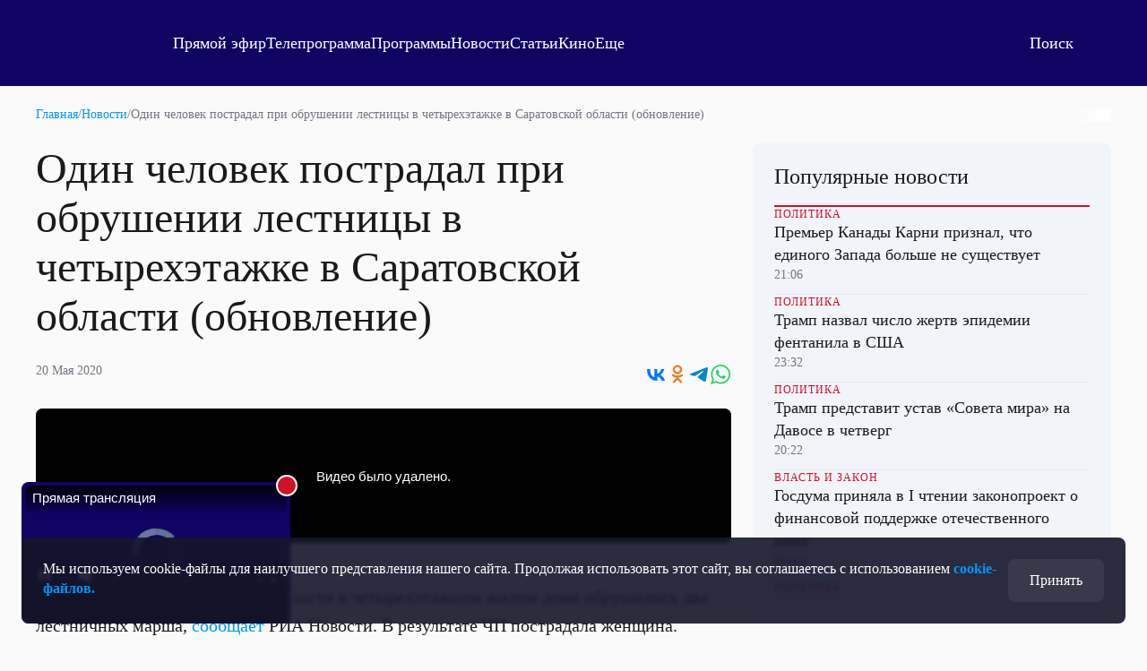

--- FILE ---
content_type: text/html
request_url: https://tns-counter.ru/nc01a**R%3Eundefined*otr_tv/ru/UTF-8/tmsec=otr_tv/839624220***
body_size: 14
content:
D25670326970F8F3G1769011443:D25670326970F8F3G1769011443

--- FILE ---
content_type: text/html; charset=utf-8
request_url: https://otr.webcaster.pro/iframe/feed/start/api_free_a9061e23283c3a2b598e0cc1217ad7a5_hd/5_100278127/99129ec2a18fe316d46c0998fffd8699/4745639641?sr=61&icons=0&type_id=&width=100%25&height=100%25&lang=ru
body_size: 612
content:
<meta charset="UTF-8">
<style>
html, body {overflow: hidden}
body {margin: 0;height: 100%;}
</style>
<script src="https://bl.webcaster.pro/assets.js?type=embed&cid=otr" type="text/javascript"></script><span class="webcaster-player" data-autostart="false" data-autostart_with_sound="false" data-cid="otr" data-client_id="5" data-config="config=https://bl.webcaster.pro/feed/start/api_free_a9061e23283c3a2b598e0cc1217ad7a5_hd/5_100278127/99129ec2a18fe316d46c0998fffd8699/4745639641?sr%3D61%26icons%3D0%26type_id%3D%26width%3D100%2525%26height%3D100%2525%26lang%3Dru%26ref%3Dhttps%253A%252F%252Fotr-online.ru%252Fnews%252Fodin-chelovek-postradal-pri-obrushenii-v-zhilom-dome-v-saratovskoy-oblasti-155014.html" data-height="100%" data-locale="ru" data-seeking="true" data-width="100%" href="https://www.webcaster.pro/webcaster_player" id="webcaster_player_e1209417">Идет загрузка видео...</span>

--- FILE ---
content_type: text/html; charset=utf-8
request_url: https://otr.webcaster.pro/schedule?uid=12&type_id=&s=7eb96ea008fb64b1315eea4fe4606140&width=100%25&height=100%25&muted=true
body_size: 865
content:
<!DOCTYPE html>
<html lang="ru">
	<head>
		<meta charset="utf-8" />
		<link href="/assets/schedule-ca36d338441c8c4e19a46bbbdb3990c2.css" media="screen" rel="stylesheet" type="text/css" />
		<script src="/assets/schedule-e06abd7125aed74fcf17b59b7878f8d0.js" type="text/javascript"></script>
	</head>
	<body style="margin:0px;overflow: hidden">
		<script src="https://bl.webcaster.pro/assets.js?type=embed&cid=otr" type="text/javascript"></script><span class="webcaster-player" data-autostart="true" data-autostart_with_sound="false" data-cid="otr" data-client_id="5" data-config="config=https://bl.webcaster.pro/feed/start/free_c8081f81d3053b9f596044a52f4a2f01/5_1585122629/c6025086b05cb62885a626606e27f89a/1769054645?sr%3D65%26icons%3D0%26type_id%3D%26seek%3D1769007600" data-height="100%" data-iframe_height="100%" data-iframe_width="100%" data-seeking="true" data-show-pay-window="false" data-tns_heartbeat="true" data-width="100%" href="https://www.webcaster.pro/webcaster_player" id="webcaster_player_e34373">Идет загрузка видео...</span>
		<div class="schedule" style='display:none;'>
			<div data-start="1768989600" data-finish="1768993200" class="program ">
				
			</div>
			<div data-start="1768993200" data-finish="1768996800" class="program ">
				
			</div>
			<div data-start="1768996800" data-finish="1769000400" class="program ">
				
			</div>
			<div data-start="1769000400" data-finish="1769004000" class="program ">
				
			</div>
			<div data-start="1769004000" data-finish="1769007600" class="program ">
				
			</div>
			<div data-start="1769007600" data-finish="1769011200" class="program ">
				
			</div>
			<div data-start="1769011200" data-finish="1769014800" class="program ">
				
			</div>
			<div data-start="1769014800" data-finish="1769018400" class="program ">
				
			</div>
			<div data-start="1769018400" data-finish="1769022000" class="program ">
				
			</div>
			<div data-start="1769022000" data-finish="1769025600" class="program ">
				
			</div>
			<div data-start="1769025600" data-finish="1769029200" class="program ">
				
			</div>
			<div data-start="1769029200" data-finish="1769032800" class="program ">
				
			</div>
			<div data-start="1769032800" data-finish="1769036400" class="program ">
				
			</div>
			<div data-start="1769036400" data-finish="1769040000" class="program ">
				
			</div>
			<div data-start="1769040000" data-finish="1769043600" class="program ">
				
			</div>
		</div>
	</body>
</html>


--- FILE ---
content_type: text/xml
request_url: https://bl.webcaster.pro/media/start/free_c8081f81d3053b9f596044a52f4a2f01/5_1585122629/c6025086b05cb62885a626606e27f89a/1769054645?sr=65&icons=0&type_id=&seek=1769007600&uid=BSCQ0S0U-O8W7-FMAG-OAP8-3KTIHIZMAWTK&ref=https%3A%2F%2Fotr-online.ru%2Fnews%2Fodin-chelovek-postradal-pri-obrushenii-v-zhilom-dome-v-saratovskoy-oblasti-155014.html&locale=en
body_size: 1433
content:
<?xml version="1.0" encoding="UTF-8"?>
<redirect>
<ticket>free_c8081f81d3053b9f596044a52f4a2f01</ticket>
<unixtime>1769011450</unixtime>
<event id="34373" start="1769007600" finish="1769015100" current="1769011450" live="1" type="live" translation="1">5_1585122629</event>
<event_name><![CDATA[Прямая трансляция]]></event_name>
<image><![CDATA[https://thumbs.webcaster.pro/rec-2-3.webcaster.pro/fc/sdk/thumbnails/events/34373/156262915.jpg]]></image>
<stat><time>60</time><url><![CDATA[https://bl.webcaster.pro/?user_id=BSCQ0S0U-O8W7-FMAG-OAP8-3KTIHIZMAWTK]]></url></stat>
<help_url><![CDATA[http://www.otr-online.ru/o-telekanale/reshenie-problem-s/]]></help_url>
<event_recommendations><![CDATA[https://otr.webcaster.pro/events/34373/recommendations.xml]]></event_recommendations>
<channel_id>133</channel_id><extra_events>
</extra_events>
<live_thumbs>
<thumb><title>Основная трансляция</title><url><![CDATA[https://bl.webcaster.pro/channels/133/main_thumbnail/big.jpg]]></url></thumb></live_thumbs>
<iphone>
<track bitrate="auto" track="auto" title="Main"><![CDATA[https://bl.webcaster.pro/media/start/free_c8081f81d3053b9f596044a52f4a2f01/5_1585122629/c6025086b05cb62885a626606e27f89a/1769054645.m3u8?sr=65&seek=1769007600&uid=BSCQ0S0U-O8W7-FMAG-OAP8-3KTIHIZMAWTK&ref=https%3A%2F%2Fotr-online.ru%2Fnews%2Fodin-chelovek-postradal-pri-obrushenii-v-zhilom-dome-v-saratovskoy-oblasti-155014.html&]]></track>
</iphone>
<ad>
<ga_id></ga_id><ad_play_limit></ad_play_limit><try_playback_ad>false</try_playback_ad><enable_fullscreen>0</enable_fullscreen><adblock_link><![CDATA[]]></adblock_link><adblock_class><![CDATA[]]></adblock_class><adblock_stat_url><![CDATA[]]></adblock_stat_url></ad>
<quote_types>
<quote_type>
<id>93</id>
<type_moment>Сюжет</type_moment>
<name>Сюжет</name>
<image_url><![CDATA[//webcaster.pro/images/moments/star.png]]></image_url>
<icon><![CDATA[//webcaster.pro/images/moments/summary.svg]]></icon>
<image_url_disabled><![CDATA[]]></image_url_disabled>
<icon_disabled><![CDATA[]]></icon_disabled>
<color>#FFFFFF</color>
<show>0</show>
<priority>0</priority>
<visible>1</visible>
<for_partner>0</for_partner>
</quote_type>
</quote_types>
</redirect>
